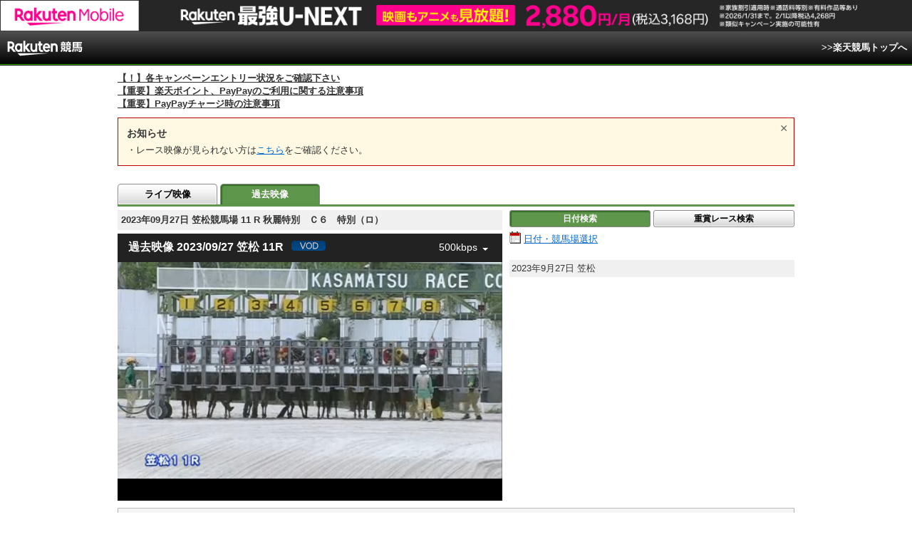

--- FILE ---
content_type: text/css
request_url: https://keiba.r10s.jp/assets/css/video.css?id=1bf7a60227c114e49c995b8560112b26
body_size: 12726
content:
@charset "UTF-8";caption,dd,dl,fieldset,form,h1,h2,h3,ol,p,ul{margin:0;padding:0}fieldset,img{border:none}ol,ul{list-style:none}legend{display:none}a{color:#06c}a:hover{color:#b76d48}body,html{height:100%}body{line-height:1.4;margin:0;font-family:"ＭＳ Ｐゴシック",sans-serif,"ヒラギノ角ゴ Pro W3"}@media not all and (min-resolution:.001dpcm){@media screen and (max-device-width:1024px){body{-webkit-text-size-adjust:none}}}#subContents .pickupArea{margin-bottom:10px}#subContents .pickupList{width:100%;background:#eeebe4;padding:10px 0 1px}#subContents .pickupList:after{clear:both;content:"";display:block}#subContents .pickupList li{float:left;width:100%;margin-bottom:10px;text-align:center}#subContents .pickupList li img{display:block;margin:0 auto}#subContents .morePickupLink{text-align:right}#subContents .morePickupLink a{display:inline-block;padding:3px 5px 2px;border:1px solid #b0b0b0;background-color:#fff;background-image:-webkit-gradient(linear,left top,left bottom,from(#fff),to(#f6f6f6));background-image:linear-gradient(to bottom,#fff 0,#f6f6f6 100%)}* html #mainContainer #memberEntryFLow .choiceBtn .accountNoBtn{margin-right:10px}#mainContainer #memberEntryFLow .choiceBtn .accountHasBtn a{background:#3a951b url(/img_common/chevron_bottom_nohave.gif) no-repeat 50% 94%}#mainContainer #memberEntryFLow .choiceBtn .accountNoBtn a{background:#ffca5e url(/img_common/chevron_bottom_have.gif) no-repeat 50% 94%}#container #memberEntryFLow{margin-bottom:30px}#container #memberEntryFLow h3{margin-bottom:20px;border:none;color:#645049;font-weight:600;font-size:140%;text-align:center}#container #memberEntryFLow p.memberEntry-ttl{color:#645049;font-size:140%;text-align:center;margin-bottom:15px}#container #memberEntryFLow .choiceBtn{width:582px;padding:20px 78px 0;margin:0 auto 5px;overflow:hidden;zoom:1}#container #memberEntryFLow .choiceBtn li{float:right;padding-bottom:30px}#container #memberEntryFLow .choiceBtn li:first-child{float:left}#container #memberEntryFLow .choiceBtn a{display:block;width:280px;padding:16px 0 40px;border-radius:5px;-webkit-border-radius:5px;font-size:140%;font-weight:600;text-decoration:none;text-align:center}#container #memberEntryFLow .choiceBtn span{font-size:72%}#container #memberEntryFLow .choiceBtn .accountHasBtn a{border:2px solid #3a951b;background:url(/img_common/chevron_bottom_nohave.gif) no-repeat 50% 94%,-webkit-gradient(linear,left top,left bottom,from(#dbefb9),color-stop(65%,#89bf6c),color-stop(65%,#7bb558),to(#98c982));background:url(/img_common/chevron_bottom_nohave.gif) no-repeat 50% 94%,linear-gradient(to bottom,#dbefb9,#89bf6c 65%,#7bb558 65%,#98c982);box-shadow:2px 2px 0 #fff inset;-webkit-box-shadow:2px 2px 0 #fff inset;color:#004206}#container #memberEntryFLow .choiceBtn .accountHasBtn.active{background:url(/img_common/chevron_bottom_nohave_light.gif) no-repeat 50% 100%}#container #memberEntryFLow .choiceBtn .accountHasBtn.active a{border:2px solid #3a951b;background:#3a951b url(/img_common/chevron_bottom_nohave.gif) no-repeat 50% 94%;color:#fff;box-shadow:none;-webkit-box-shadow:none}#container #memberEntryFLow .choiceBtn .accountNoBtn a{position:relative;color:#935000;border:2px solid #ff9600;background:url(/img_common/chevron_bottom_have.gif) no-repeat 50% 94%,-webkit-gradient(linear,left top,left bottom,from(#ffd999),color-stop(65%,#ffca5e),color-stop(65%,#ffc137),to(#ffc853));background:url(/img_common/chevron_bottom_have.gif) no-repeat 50% 94%,linear-gradient(to bottom,#ffd999,#ffca5e 65%,#ffc137 65%,#ffc853);box-shadow:2px 2px 0 #fff inset;-webkit-box-shadow:2px 2px 0 #fff inset}#container #memberEntryFLow .choiceBtn .accountNoBtn a .balloon{position:absolute;top:-20px;right:-60px;width:118px;height:44px;padding:10px 0 9px 4px;background:url(/img_common/img_balloon_red.png) no-repeat 0 0;color:#fff;font-weight:400;font-size:14px;text-align:center;line-height:1}#container #memberEntryFLow .choiceBtn .accountNoBtn a .balloon span span{font-size:18px;display:block}#container #memberEntryFLow .choiceBtn .accountNoBtn.active{background:url(/img_common/chevron_bottom_have_light.gif) no-repeat 50% 100%}#container #memberEntryFLow .choiceBtn .accountNoBtn.active a{background:#ff9600 url(/img_common/chevron_bottom_have.gif) no-repeat 50% 94%;color:#fff;box-shadow:none;-webkit-box-shadow:none}#container #memberEntryFLow .button{display:block;position:relative;margin:0;padding:15px 17px;border:1px solid #76655b;-webkit-border-radius:5px;border-radius:5px;background-color:#ac9483;background-image:-webkit-gradient(linear,left top,left bottom,from(#ac9483),to(#5b4842));background-image:linear-gradient(to bottom,#ac9483,#5b4842);color:#fff;font-size:140%;font-weight:600;text-align:center;text-decoration:none}#container #memberEntryFLow .button:hover{opacity:.8}#container #memberEntryFLow .button .step{position:absolute;top:15px;left:20px}#container #memberEntryFLow .button .small{display:inline-block;margin-left:10px;font-size:78%}#container #memberEntryFLow .button .balloon{position:absolute;top:-20px;right:-75px;width:118px;height:44px;padding:13px 0 6px 4px;background:url(/img_common/img_balloon_orange.gif) no-repeat 0 0;color:#645049;font-size:14px;text-align:center;line-height:1}#container #memberEntryFLow .button .balloon span span{font-size:18px;display:block}#container #memberEntryFLow .button.subMember{background:#c49d82;background-image:-webkit-gradient(linear,left top,left bottom,from(#c49d82),to(#8d6a57));background-image:linear-gradient(to bottom,#c49d82,#8d6a57)}#container #memberEntryFLow .button.bank{border:1px solid #ffb400;background:#ffe043;background-image:-webkit-gradient(linear,left top,left bottom,from(#fff58b),to(#ffe043));background-image:linear-gradient(to bottom,#fff58b,#ffe043);color:#6a2f11}#container #memberEntryFLow .button.bank .emphasize{color:#c3470d}#container #memberEntryFLow .attention-cneter{text-align:center}#container #memberEntryFLow .attention{padding:0;border:none;background:0 0}#container #memberEntryFLow .attention li{margin-top:20px;text-indent:-1em;padding-left:1em}#container #memberEntryFLow .attention li:first-child{margin-top:0}#container #memberEntryFLow .accountHasDetail{display:none;width:678px;margin:0 auto;padding:30px 10px 10px;border:1px solid #3a951b;background:url(/img_common/bg_strip_green.gif)}#container #memberEntryFLow .accountHasDetail .button{padding:12px;font-size:160%}#container #memberEntryFLow .accountHasDetail .button span{font-size:75%}#container #memberEntryFLow .accountHasDetail .button .balloon{height:50px;padding:13px 0 0 4px;background:url(/img_common/img_balloon_brown.gif) no-repeat 0 0;font-size:14px}#container #memberEntryFLow .accountHasDetail .button .balloon span{font-size:100%}#container #memberEntryFLow .accountHasDetail .button .balloon span span{display:block;font-size:18px}#container #memberEntryFLow .accountNoDetail{display:none;width:678px;margin:0 auto;padding:30px 10px;border:1px solid #ff9600;background:url(/img_common/bg_strip_orange.gif)}#container #memberEntryFLow .accountNoDetail ol{overflow:hidden;zoom:1}#container #memberEntryFLow .accountNoDetail ol li{float:left;width:160px;margin:10px 10px 10px 0;padding:20px 20px 20px 10px;-webkit-box-sizing:border-box;-moz-box-sizing:border-box;box-sizing:border-box;-webkit-box-shadow:1px 1px 1px 0 rgba(0,0,0,.19);box-shadow:1px 1px 1px 0 rgba(0,0,0,.19);background:#eaeaea;background:-webkit-gradient(linear,left top,left bottom,color-stop(0,#fff),color-stop(100%,#eaeaea));background:-webkit-linear-gradient(top,#fff 0,#eaeaea 100%);background:-webkit-gradient(linear,left top,left bottom,from(#fff),to(#eaeaea));background:linear-gradient(to bottom,#fff 0,#eaeaea 100%)}#container #memberEntryFLow .accountNoDetail ol li.point4{margin-right:0}#container #memberEntryFLow .accountNoDetail ol li span{position:relative;display:block}#container #memberEntryFLow .accountNoDetail ol li span span.merit-card{position:absolute;display:block;top:-20px;left:-10px;width:50px;height:50px}#container #memberEntryFLow .accountNoDetail p{margin-bottom:25px}#container #memberEntryFLow .h4Title{border-bottom:#3f2e1e solid 4px;margin-bottom:10px}#container #memberEntryFLow .h4Title h4{display:inline-block;position:absolute;height:32px;width:380px;margin:0;padding:5px 12px 0 73px;color:#fff;background:#3f2e1e url(/img_common/service_logo_bank.png?201807020900) no-repeat 5px 50%;background-size:50px;font-size:150%;font-weight:600}#container #memberEntryFLow .h4Title span.h4Border{content:"";display:block;position:relative;right:-465px;width:0;height:0;border-bottom:37px solid #3f2e1e;border-right:37px solid transparent}#container #memberEntryFLow .lead{margin-left:1em}#container #memberEntryFLow ul.buttonWrap{margin-bottom:35px}#container #memberEntryFLow .buttonWrap{margin-bottom:20px;padding:0 95px}#container #memberEntryFLow .buttonWrap li{padding-top:40px;background:url(/img_common/step_arrow_orange.gif) no-repeat 50% 15px}#container #memberEntryFLow .buttonWrap li.first{padding-top:0;background:0 0}#container #memberEntryFLow .buttonWrap li p{margin-top:5px}#mainContainer #memberEntryFLow{margin-bottom:30px;font-size:82%}#mainContainer #memberEntryFLow h3{margin-bottom:20px;border:none;color:#645049;font-weight:600;font-size:140%;text-align:center}#mainContainer #memberEntryFLow p.memberEntry-ttl{color:#645049;font-size:140%;text-align:center;margin-bottom:15px}#mainContainer #memberEntryFLow .choiceBtn{width:582px;padding:20px 78px 0;margin:0 auto 5px;overflow:hidden;zoom:1}#mainContainer #memberEntryFLow .choiceBtn li{float:right;padding-bottom:30px}#mainContainer #memberEntryFLow .choiceBtn li:first-child{float:left}#mainContainer #memberEntryFLow .choiceBtn a{display:block;width:280px;padding:16px 0 40px;border-radius:5px;-webkit-border-radius:5px;font-size:140%;font-weight:600;text-decoration:none;text-align:center}#mainContainer #memberEntryFLow .choiceBtn span{font-size:72%}#mainContainer #memberEntryFLow .choiceBtn .accountHasBtn a{border:2px solid #3a951b;background:url(/img_common/chevron_bottom_nohave.gif) no-repeat 50% 94%,-webkit-gradient(linear,left top,left bottom,from(#dbefb9),color-stop(65%,#89bf6c),color-stop(65%,#7bb558),to(#98c982));background:url(/img_common/chevron_bottom_nohave.gif) no-repeat 50% 94%,linear-gradient(to bottom,#dbefb9,#89bf6c 65%,#7bb558 65%,#98c982);box-shadow:2px 2px 0 #fff inset;-webkit-box-shadow:2px 2px 0 #fff inset;color:#004206}#mainContainer #memberEntryFLow .choiceBtn .accountHasBtn.active{background:url(/img_common/chevron_bottom_nohave_light.gif) no-repeat 50% 100%}#mainContainer #memberEntryFLow .choiceBtn .accountHasBtn.active a{border:2px solid #3a951b;background:#3a951b url(/img_common/chevron_bottom_nohave.gif) no-repeat 50% 94%;color:#fff;box-shadow:none;-webkit-box-shadow:none}#mainContainer #memberEntryFLow .choiceBtn .accountNoBtn a{position:relative;color:#935000;border:2px solid #ff9600;background:url(/img_common/chevron_bottom_have.gif) no-repeat 50% 94%,-webkit-gradient(linear,left top,left bottom,from(#ffd999),color-stop(65%,#ffca5e),color-stop(65%,#ffc137),to(#ffc853));background:url(/img_common/chevron_bottom_have.gif) no-repeat 50% 94%,linear-gradient(to bottom,#ffd999,#ffca5e 65%,#ffc137 65%,#ffc853);box-shadow:2px 2px 0 #fff inset;-webkit-box-shadow:2px 2px 0 #fff inset}#mainContainer #memberEntryFLow .choiceBtn .accountNoBtn a .balloon{position:absolute;top:-20px;right:-60px;width:118px;height:44px;padding:10px 0 9px 4px;background:url(/img_common/img_balloon_red.png) no-repeat 0 0;color:#fff;font-weight:400;font-size:14px;text-align:center;line-height:1}#mainContainer #memberEntryFLow .choiceBtn .accountNoBtn a .balloon span span{font-size:18px;display:block}#mainContainer #memberEntryFLow .choiceBtn .accountNoBtn.active{background:url(/img_common/chevron_bottom_have_light.gif) no-repeat 50% 100%}#mainContainer #memberEntryFLow .choiceBtn .accountNoBtn.active a{background:#ff9600 url(/img_common/chevron_bottom_have.gif) no-repeat 50% 94%;color:#fff;box-shadow:none;-webkit-box-shadow:none}#mainContainer #memberEntryFLow .button{display:block;position:relative;margin:0;padding:15px 17px;border:1px solid #76655b;-webkit-border-radius:5px;border-radius:5px;background-color:#ac9483;background-image:-webkit-gradient(linear,left top,left bottom,from(#ac9483),to(#5b4842));background-image:linear-gradient(to bottom,#ac9483,#5b4842);color:#fff;font-size:140%;font-weight:600;text-align:center;text-decoration:none}#mainContainer #memberEntryFLow .button:hover{opacity:.8}#mainContainer #memberEntryFLow .button .step{position:absolute;top:15px;left:20px}#mainContainer #memberEntryFLow .button .small{display:inline-block;margin-left:10px;font-size:78%}#mainContainer #memberEntryFLow .button .balloon{position:absolute;top:-20px;right:-75px;width:118px;height:44px;padding:13px 0 6px 4px;background:url(/img_common/img_balloon_orange.gif) no-repeat 0 0;color:#645049;font-size:14px;text-align:center;line-height:1}#mainContainer #memberEntryFLow .button .balloon span span{font-size:18px;display:block}#mainContainer #memberEntryFLow .button.subMember{background:#c49d82;background-image:-webkit-gradient(linear,left top,left bottom,from(#c49d82),to(#8d6a57));background-image:linear-gradient(to bottom,#c49d82,#8d6a57)}#mainContainer #memberEntryFLow .button.bank{border:1px solid #ffb400;background:#ffe043;background-image:-webkit-gradient(linear,left top,left bottom,from(#fff58b),to(#ffe043));background-image:linear-gradient(to bottom,#fff58b,#ffe043);color:#6a2f11}#mainContainer #memberEntryFLow .button.bank .emphasize{color:#c3470d}#mainContainer #memberEntryFLow .attention-cneter{text-align:center}#mainContainer #memberEntryFLow .attention{padding:0;border:none;background:0 0}#mainContainer #memberEntryFLow .attention li{margin-top:20px;text-indent:-1em;padding-left:1em}#mainContainer #memberEntryFLow .attention li:first-child{margin-top:0}#mainContainer #memberEntryFLow .accountHasDetail{display:none;width:678px;margin:0 auto;padding:30px 10px 10px;border:1px solid #3a951b;background:url(/img_common/bg_strip_green.gif)}#mainContainer #memberEntryFLow .accountHasDetail .button{padding:12px;font-size:160%}#mainContainer #memberEntryFLow .accountHasDetail .button span{font-size:75%}#mainContainer #memberEntryFLow .accountHasDetail .button .balloon{height:50px;padding:13px 0 0 4px;background:url(/img_common/img_balloon_brown.gif) no-repeat 0 0;font-size:14px}#mainContainer #memberEntryFLow .accountHasDetail .button .balloon span{font-size:100%}#mainContainer #memberEntryFLow .accountHasDetail .button .balloon span span{display:block;font-size:18px}#mainContainer #memberEntryFLow .accountNoDetail{display:none;width:678px;margin:0 auto;padding:30px 10px;border:1px solid #ff9600;background:url(/img_common/bg_strip_orange.gif)}#mainContainer #memberEntryFLow .accountNoDetail ol{overflow:hidden;zoom:1}#mainContainer #memberEntryFLow .accountNoDetail ol li{float:left;width:160px;margin:10px 10px 10px 0;padding:20px 20px 20px 10px;-webkit-box-sizing:border-box;-moz-box-sizing:border-box;box-sizing:border-box;-webkit-box-shadow:1px 1px 1px 0 rgba(0,0,0,.19);box-shadow:1px 1px 1px 0 rgba(0,0,0,.19);background:#eaeaea;background:-webkit-gradient(linear,left top,left bottom,color-stop(0,#fff),color-stop(100%,#eaeaea));background:-webkit-linear-gradient(top,#fff 0,#eaeaea 100%);background:-webkit-gradient(linear,left top,left bottom,from(#fff),to(#eaeaea));background:linear-gradient(to bottom,#fff 0,#eaeaea 100%)}#mainContainer #memberEntryFLow .accountNoDetail ol li.point4{margin-right:0}#mainContainer #memberEntryFLow .accountNoDetail ol li span{position:relative;display:block}#mainContainer #memberEntryFLow .accountNoDetail ol li span span.merit-card{position:absolute;display:block;top:-20px;left:-10px;width:50px;height:50px}#mainContainer #memberEntryFLow .accountNoDetail p{margin-bottom:25px}#mainContainer #memberEntryFLow .h4Title{border-bottom:#3f2e1e solid 4px;margin-bottom:10px}#mainContainer #memberEntryFLow .h4Title h4{display:inline-block;position:absolute;height:32px;width:380px;margin:0;padding:5px 12px 0 73px;color:#fff;background:#3f2e1e url(/img_common/service_logo_bank.png?201807020900) no-repeat 5px 50%;background-size:50px;font-size:150%;font-weight:600}#mainContainer #memberEntryFLow .h4Title span.h4Border{content:"";display:block;position:relative;right:-465px;width:0;height:0;border-bottom:37px solid #3f2e1e;border-right:37px solid transparent}#mainContainer #memberEntryFLow .lead{margin-left:1em}#mainContainer #memberEntryFLow ul.buttonWrap{margin-bottom:35px}#mainContainer #memberEntryFLow .buttonWrap{margin-bottom:20px;padding:0 95px}#mainContainer #memberEntryFLow .buttonWrap li{padding-top:40px;background:url(/img_common/step_arrow_orange.gif) no-repeat 50% 15px}#mainContainer #memberEntryFLow .buttonWrap li.first{padding-top:0;background:0 0}#mainContainer #memberEntryFLow .buttonWrap li p{margin-top:5px}#mainContainer #teamsite .message{margin-bottom:2px;color:#bf0000;text-align:center;border:none;font-weight:600}.cellspacing0{border-spacing:0;border-collapse:collapse}.cellpadding0{padding:0}.width100{width:100%}.border0{border:0}.border1{border:1px solid}.nowrap{white-space:nowrap}#announceBox{width:950px;margin:auto;font-size:82%}#announceBox.betStyle,#announceBox.entryStyle{font-size:100%}#announceBox.betSystem{width:1010px}#newsTopic{width:100%;font-weight:600;margin-top:10px}#newsTopic span.stress{color:#bf0000}#newsTopic span.title{margin-right:10px}#newsTopic a{color:#333}#headerMsgBox{margin-top:10px;padding:5px 10px;background:#fe8}#headerMsgBox .title{font-size:110%}.scriptInformation{margin:20px 0;color:red;font-size:12px;font-weight:600;text-align:center}#header{width:100%;min-width:1010px}#header #menuBar{margin-bottom:10px;background:#4f4f4f;background:-webkit-gradient(linear,left top,left bottom,from(#4f4f4f),to(#020202));background:linear-gradient(to bottom,#4f4f4f 0,#020202 100%);border-bottom:1px solid #2fbb00;-webkit-box-shadow:0 1px 0 0 #020202;box-shadow:0 1px 0 0 #020202;zoom:1}#header .movie_subMenu{font-size:82%}#header #menuBar .inner{overflow:hidden;zoom:1}#header p#siteID{float:left;margin:0;padding:8px 7px}#header .subMenu{float:right;margin:0;padding:0 7px 0 0;overflow:hidden;font-size:82%;zoom:1}#header .subMenu a{color:#fff;font-weight:600;line-height:46px;text-decoration:none}#header .subMenu a:hover{color:#b76d48}#header .voteWay .voteList{display:flex;display:-webkit-flex;display:-ms-flex;float:left;width:300px}#header .voteWay .voteList li{display:inline-block;vertical-align:top;zoom:1}* html #header .voteWay .voteList li{display:inline}#header .voteWay .voteList li.first{border-left:1px solid #727272}#header .voteWay .voteList li a,#header .voteWay .voteList li span.active{display:inline-block;width:65px;height:3em;padding:5px 3px;color:#cfcfcf;text-align:center;text-decoration:none;vertical-align:middle;border-right:1px solid #727272;-webkit-box-shadow:1px 0 0 1px #222;box-shadow:1px 0 0 1px #222}.pcView #header .voteWay .voteList li a:hover{color:#134b00;background:#e3ffe4;background:-webkit-gradient(linear,left top,left bottom,from(#e3ffe4),to(#b4f69f));background:linear-gradient(to bottom,#e3ffe4 0,#b4f69f 100%)}#header .voteWay .voteList li span.active{display:inline-block;color:#fff;background:#55c82e;background:-webkit-gradient(linear,left top,left bottom,from(#55c82e),color-stop(50%,#29a300),to(#29a300));background:linear-gradient(to bottom,#55c82e 0,#29a300 50%,#29a300 100%);border:1px solid #bbf2a9;border-top:none;border-bottom:none;-webkit-box-shadow:1px 0 0 1px #222;box-shadow:1px 0 0 1px #222}#header .voteWay .voteList li span.wrap{display:inline-block;vertical-align:middle}#header .voteWay .voteList li span.stress{font-weight:600;font-size:116%}#header .voteWay .voteList li span.noStress{font-size:91%}#header .voteWay .voteList li .height{display:inline-block;width:1px;height:3em;margin-right:-1px;vertical-align:middle}#header .action{float:left}#header .action li{display:inline-block;vertical-align:top}* html #header .action li{display:inline}#header .action li a{display:inline-block;padding:7px 7px 6px;color:#000;text-decoration:none;background:#fff;background:-webkit-gradient(linear,left top,left bottom,from(#fff),to(#d5d5d5));background:linear-gradient(to bottom,#fff 0,#d5d5d5 100%);border:1px solid #000;-webkit-border-radius:3px;-moz-border-radius:3px;border-radius:3px;-webkit-box-shadow:0 0 1px 0 #fff inset;box-shadow:0 0 1px 0 #fff inset;webkit-border-radius:3px}.pcView #header .action li a:hover{color:#134b00;background:#e3ffe4;background:-webkit-gradient(linear,left top,left bottom,from(#e3ffe4),to(#b4f69f));background:linear-gradient(to bottom,#e3ffe4 0,#b4f69f 100%)}#header .status{float:left;padding-left:10px;overflow:hidden;color:#cfcfcf;font-size:91%;zoom:1}#header .status ul{float:left;padding:5px 0;border:1px solid #4b4b4b}#header .status li{display:inline-block;padding:0 5px;vertical-align:top;border-left:1px solid #575757;zoom:1}* html #header .status li{display:inline}#header .status li span{vertical-align:bottom}#header .status li.first{border-left:none}#header .status li .number{display:inline-block;padding:0 2px 0 5px;color:#f90;font-weight:600;font-size:109%;text-align:right}#header .status li .num9{width:7.2em}#header .status li .num5{width:4em}#header .status li .date{padding-right:5px;color:#4da131}#header .status span.reload{float:left}#frontHeader{min-width:950px;margin-bottom:15px;font-size:82%}#frontHeader #navTop{padding-bottom:10px;border-bottom:2px solid #bf0000}#frontHeader #navTop .logo{float:left;width:235px;padding-top:21px}#frontHeader #navTop:after{display:block;clear:both;content:''}#frontHeader .wrap{width:950px;margin:0 auto}#frontHeader .wrap:after .frontHeader_inner:after,.frontHeader_inner_left:after,.frontHeader_inner_right:after{display:block;clear:both;content:''}#frontHeader .frontHeader_inner_left{float:left;margin-top:20px}#frontHeader .frontHeader_inner_right{float:right;margin-top:20px}#frontHeader .frontHeader_inner_right_link{text-align:right}#frontHeader .frontHeader_inner_right_link li{margin-bottom:3px}#frontHeader .frontHeader_inner{display:block;width:950px;margin:0 auto}div#footer{width:100%;min-width:1010px;margin-top:30px;padding:10px 0;border-top:1px solid #ccc;font-size:13px}div#footer .footerLink{margin-bottom:10px;text-align:center}div#footer .footerLink li{display:inline-block;margin-right:8px;padding-right:8px;border-right:1px solid #ccc}div#footer .footerLink li.security{margin:0;padding:0;border:none}* html div#footer .footerLink li{display:inline}div#footer div.copyright{font-size:91%;color:#666;text-align:center}#cboxOverlay,#cboxWrapper,#colorbox{position:absolute;top:0;left:0;z-index:9999;overflow:hidden}#cboxWrapper{max-width:none}#cboxOverlay{position:fixed;width:100%;height:100%;background:#fff}#cboxBottomLeft,#cboxMiddleLeft{clear:left}#cboxContent{position:relative;border:1px solid #ccc}#cboxLoadedContent{overflow:auto;-webkit-overflow-scrolling:touch}#cboxTitle{margin:0}#cboxLoadingGraphic,#cboxLoadingOverlay{position:absolute;top:0;left:0;width:100%;height:100%}#cboxClose,#cboxNext,#cboxPrevious,#cboxSlideshow{cursor:pointer}.cboxPhoto{float:left;margin:auto;border:0;display:block;max-width:none;-ms-interpolation-mode:bicubic}.cboxIframe{width:100%;height:100%;display:block;border:0;padding:0;margin:0}#cboxContent,#cboxLoadedContent,#colorbox{box-sizing:content-box;-moz-box-sizing:content-box;-webkit-box-sizing:content-box}#cboxOverlay{background:#fff}#colorbox{outline:0}#cboxContent{margin-top:32px;overflow:visible}.cboxIframe{background:#fff}#cboxError{padding:50px;border:1px solid #ccc}#cboxLoadingOverlay{background:#fff}#cboxTitle{position:absolute;top:-22px;left:0;color:#000}#cboxCurrent{position:absolute;top:-22px;right:205px;text-indent:-9999px}#cboxClose,#cboxNext,#cboxPrevious,#cboxSlideshow{border:0;padding:0;margin:0;overflow:visible;text-indent:-9999px;width:20px;height:20px;position:absolute;top:-20px}#cboxClose:active,#cboxNext:active,#cboxPrevious:active,#cboxSlideshow:active{outline:0}#cboxPrevious{background-position:0 0;right:44px}#cboxPrevious:hover{background-position:0 -25px}#cboxNext{background-position:-25px 0;right:22px}#cboxNext:hover{background-position:-25px -25px}#cboxClose{display:none;background-position:-50px 0;right:0}#cboxClose:hover{background-position:-50px -25px}.cboxSlideshow_off #cboxPrevious,.cboxSlideshow_on #cboxPrevious{right:66px}.cboxSlideshow_on #cboxSlideshow{background-position:-75px -25px;right:44px}.cboxSlideshow_on #cboxSlideshow:hover{background-position:-100px -25px}.cboxSlideshow_off #cboxSlideshow{background-position:-100px 0;right:44px}.cboxSlideshow_off #cboxSlideshow:hover{background-position:-75px -25px}table,td,th{margin:0;padding:0}table{border-collapse:collapse;border-spacing:0}body{line-height:1.4;margin:0}@media not all and (min-resolution:.001dpcm){@media screen and (max-device-width:1024px){body{-webkit-text-size-adjust:none}}}body,html{height:100%}textarea{font-family:"ＭＳ Ｐゴシック",sans-serif,"ヒラギノ角ゴ Pro W3"}#mainContainer{width:950px;margin:11px auto 0;font-size:82%}.movie-announce{position:relative}.movie-announce_list{margin-bottom:20px;padding:12px 12px 7px;border:1px solid #bf0000;background:#fff9e3}.movie-announce_title{font-size:14px;font-weight:600;margin-bottom:5px}.movie-announce_listItem{margin-bottom:5px;padding-left:1em;text-indent:-1em}.movie-announce_close{display:none}.movie-announce_close+.movie-announce_closeLabel::before{font-size:20px;position:absolute;top:0;right:4px;display:block;content:'＋';transform:rotate(45deg);color:#666}.movie-announce_close:checked+.movie-announce_closeLabel::before,.movie-announce_close:checked~.movie-announce_list{display:none}.raceState .raceName,.raceState td{font-size:100%}.raceState .limited{color:#bf0000;font-weight:600}.dataTable tbody.raceState th{width:3.5em;border-left:none}.dataTable tbody.raceState .icon{width:40px}.movieButton a{display:block;padding:5px 0;border:1px solid #b3b3b3;-webkit-border-radius:3px;border-radius:3px;color:#000;background:-webkit-gradient(linear,left top,left bottom,from(#fefefe),to(#e3e3e3));background:linear-gradient(to bottom,#fefefe 0,#e3e3e3 100%);background:linear-gradient(to bottom,#fefefe,#e3e3e3);text-decoration:none;text-align:center;zoom:1;white-space:nowrap}.movieButton a:hover{color:#0a2800;border-color:#5e964b;background:-webkit-gradient(linear,left top,left bottom,from(#e8fdec),to(#b8e8a9));background:linear-gradient(to bottom,#e8fdec 0,#b8e8a9 100%);background:linear-gradient(to bottom,#e8fdec,#b8e8a9)}.movieButton a.active{border:1px solid #8a8a8a;color:#fff;background:#5e964b;text-align:center;-webkit-box-shadow:1px 1px 1px 1px #376d28 inset;box-shadow:1px 1px 1px 1px #376d28 inset}.oddsButton a{display:block;padding:5px 0;border:1px solid #b3b3b3;-webkit-border-radius:3px;border-radius:3px;color:#000;background:-webkit-gradient(linear,left top,left bottom,from(#fefefe),to(#e3e3e3));background:linear-gradient(to bottom,#fefefe 0,#e3e3e3 100%);background:linear-gradient(to bottom,#fefefe,#e3e3e3);text-decoration:none;text-align:center;zoom:1;white-space:nowrap}.oddsButton a:hover{color:#0a2800;border-color:#5e964b;background:-webkit-gradient(linear,left top,left bottom,from(#e8fdec),to(#b8e8a9));background:linear-gradient(to bottom,#e8fdec 0,#b8e8a9 100%);background:linear-gradient(to bottom,#e8fdec,#b8e8a9)}.oddsButton a.active{border:1px solid #8a8a8a;color:#fff;background:#5e964b;text-align:center;-webkit-box-shadow:1px 1px 1px 1px #376d28 inset;box-shadow:1px 1px 1px 1px #376d28 inset}.dataTable{width:100%;border-right:1px solid #ccc;border-bottom:1px solid #ccc}.dataTable td,.dataTable th{border-top:1px solid #ccc;border-left:1px solid #ccc;padding:4px 9px;word-break:break-all}.dataTable th{text-align:left;font-weight:400}.dataTable thead th{color:#fff;background:#333;text-align:center}.dataTable tbody .link{text-align:center}.dataTable tbody .none{text-align:center}a.bettingLink{position:relative;display:inline-block;border:1px solid #ca5656;-webkit-border-radius:3px;border-radius:3px;webkit-border-radius:3px;-moz-border-radius:3px;color:#fff;-webkit-box-shadow:0 0 0 1px #ff8686 inset;box-shadow:0 0 0 1px #ff8686 inset;background:red;background:-webkit-gradient(linear,left top,left bottom,from(red),to(#bf0000));background:linear-gradient(to bottom,red 0,#bf0000 100%);font-weight:600;text-decoration:none;display:block;margin:0 5px;padding:5px 0;text-align:center}a.bettingLink:after{content:'';position:absolute;top:50%;right:5px;display:block;width:11px;height:11px;margin-top:-6px;background:url(/img/com/sprite_icon.gif) 0 -15px}a.bettingLink:hover{border-color:#134b00;color:#134b00;-webkit-box-shadow:0 0 0 1px #fff inset;box-shadow:0 0 0 1px #fff inset;background:#e3ffe4;background:-webkit-gradient(linear,left top,left bottom,from(#e3ffe4),to(#b4f69f));background:linear-gradient(to bottom,#e3ffe4 0,#b4f69f 100%)}a.bettingLink:hover:after{background-position:0 -30px}.helpPop{display:none;position:absolute;width:120px;padding-bottom:8px;background:url(/img/com/image_balloon_bottom.gif) 0 100%;z-index:9999}.helpPop p{padding:5px;border:2px solid #fff;border-bottom:none;color:#fff;background:#5e964b;font-size:82%;text-align:left}#localTab{position:relative;z-index:1;margin-bottom:5px;overflow:hidden;zoom:1}#localTab .tabWrap{width:100%;border-bottom:3px solid #5e964b;overflow:hidden;zoom:1}#localTab .localTab{float:left;padding-top:5px;overflow:hidden;zoom:1}#localTab .localTab li{float:left;width:140px;margin-right:4px;font-weight:600}#localTab .localTab li a{display:block;padding:5px 4px;text-decoration:none;border:1px solid #8a8a8a;border-bottom:none;-webkit-border-top-left-radius:5px;border-top-left-radius:5px;-webkit-border-top-right-radius:5px;border-top-right-radius:5px;-webkit-border-top-left-radius:5px;-webkit-border-top-right-radius:5px;-moz-border-radius-topleft:5px;-moz-border-radius-topright:5px;color:#000;box-shadow:0 0 0 1px #fff inset;-webkit-box-shadow:0 0 0 1px #fff inset;-moz-box-shadow:0 0 0 1px #fff inset;background:#fff;background:-webkit-gradient(linear,left top,left bottom,from(#fff),color-stop(40%,#f3f3f3),to(#d5d5d5));background:linear-gradient(to bottom,#fff 0,#f3f3f3 40%,#d5d5d5 100%);text-align:center;text-decoration:none;zoom:1}#localTab .localTab li span{display:block;padding:5px 4px;border:1px solid #8a8a8a;border-bottom:none;-webkit-border-top-left-radius:5px;border-top-left-radius:5px;-webkit-border-top-right-radius:5px;border-top-right-radius:5px;-webkit-border-top-left-radius:5px;-webkit-border-top-right-radius:5px;-moz-border-radius-topleft:5px;-moz-border-radius-topright:5px;color:#fff;background:#5e964b;text-align:center;-webkit-box-shadow:1px 1px 1px 1px #376d28 inset;box-shadow:1px 1px 1px 1px #376d28 inset;font-size:100%}h2{min-height:19px;overflow:hidden;margin-bottom:10px;padding:8px 9px 8px 30px;border:1px solid #bababa;background:#f5f5f5 url(/img/com/icon_h3.gif) no-repeat 9px 50%;font-size:110%}h3{margin-bottom:10px;font-weight:600}h3.toggle{padding:7px 9px 7px 30px;display:block;border:1px solid #bababa;padding-right:35px;background:url(/img/com/chevron_bottom_green.png) no-repeat 8px 50%}h3.toggle.active{background-image:url(/img/com/chevron_top_green.png)}.section{margin-bottom:10px}.section .attention{margin:10px 0 30px;color:#bf0000;font-weight:600}.dataTable tr.active td,.hover{background-color:#d5ffd5}.movie{background:#000}.movie .movie-player-container{position:relative}.movie .controller-box{padding:8px 5px 5px 15px;background:#222;height:27px}.movie .movie-title{font-weight:600;font-size:16px;margin:0;color:#fff;float:left}.movie .movie-title .statusicon{margin:0 0 0 10px}.movie .movie-player-box .btn-group{position:relative;display:inline-block;font-size:0;white-space:nowrap;vertical-align:middle;float:right;width:100px}.movie .movie-player-box .btn{width:100px;display:inline-block;padding:4px 12px;margin:0;font-size:14px;line-height:14px;padding:4px 12px;color:#fff;text-align:center;background:0 0;border:none}.movie .movie-player-box .btn .caret{margin-top:8px;margin-left:3px;display:inline-block;width:0;height:0;vertical-align:top;border-top:4px solid #fff;border-right:4px solid transparent;border-left:4px solid transparent;content:""}.movie .movie-player-box .dropdown-menu{position:absolute;top:100%;left:0;z-index:1000;display:none;float:left;min-width:100px;padding:5px 0;margin:2px 0 0;list-style:none;background:#9d9280;border:1px solid #b2afac;-webkit-background-clip:padding-box;background-clip:padding-box;font-size:14px}.movie .movie-player-box .open .dropdown-menu{display:block}.movie .movie-player-box .dropdown-menu li{margin-bottom:0}.movie .movie-player-box .dropdown-menu li a{display:block;padding:10px 20px;clear:both;font-weight:400;line-height:20px;color:#fff;white-space:nowrap;text-decoration:none}.movie .movie-player-box .dropdown-menu li a:focus,.movie .movie-player-box .dropdown-menu li a:hover{color:#f5bc54;text-decoration:none}#mainContainer .movie-player-box h3.message{padding:10px;color:#fff;background:0 0;text-align:center}.movie-box{position:relative;padding-top:56.25%}.movie-media{position:absolute;top:0;left:0;width:100%}.liveMovie{margin-bottom:10px;display:inline-block;display:block}.liveMovie:after{content:".";display:block;height:0;font-size:0;clear:both;visibility:hidden}.liveMovie .selectBox{margin-bottom:5px;padding:5px;background:#f0f0f0;overflow:hidden;zoom:1}.liveMovie .selectBox h1{float:left;font-size:100%}.liveMovie .selectBox select{float:right;margin:0}.liveMovie .mainMovie{float:left;width:740px;padding-bottom:40px}.liveMovie .mainMovie .movie .movie-player-container{height:512px}.liveMovie .mainMovie .movie-box{padding-top:25px}.liveMovie .subMovie{float:right;width:200px}.liveMovie .subMovie li{margin-bottom:5px}.liveMovie .subMovie li.last{margin-bottom:0}.liveMovie .subMovie .movie{list-style:none}.liveMovie .subMovie .movie .movie-player-container{height:144px}.liveMovie .subMovie .movie .controller-box{height:24px;padding:5px}.liveMovie .subMovie .movie .movie-title{font-size:12px}.liveMovie .subMovie .movie .movie-player-box .btn,.liveMovie .subMovie .movie .movie-player-box .btn-group,.liveMovie .subMovie .movie .movie-player-box .dropdown-menu{width:60px;min-width:60px}.liveMovie .subMovie .movie .movie-player-box .btn,.liveMovie .subMovie .movie .movie-player-box .dropdown-menu{font-size:11px}.liveMovie .subMovie .movie .movie-player-box .dropdown-menu li a{padding:5px}.archiveMovie{margin-bottom:10px;overflow:hidden;zoom:1}.archiveMovie .mainMovie{float:left;width:540px}.archiveMovie .mainMovie .selectBox{margin-bottom:5px;padding:5px;background:#f0f0f0}.archiveMovie .mainMovie .selectBox h1{font-size:100%}.archiveMovie .mainMovie .movie{height:375px}.archiveMovie .mainMovie .movie .movie-box{padding-top:15px}.archiveMovie .searchAreaWrap{float:right;width:400px}.archiveMovie .searchAreaWrap ul.button{margin-bottom:5px;overflow:hidden;zoom:1}.archiveMovie .searchAreaWrap ul.button li{float:left;margin-right:4px}.archiveMovie .searchAreaWrap ul.button li a,.archiveMovie .searchAreaWrap ul.button li span{display:block;width:196px;padding:3px 0;overflow:hidden;color:#000;border:1px solid #8a8a8a;-webkit-border-radius:3px;border-radius:3px;-webkit-box-shadow:0 0 0 1px #fff inset;box-shadow:0 0 0 1px #fff inset;background:#fff;background:-webkit-gradient(linear,left top,left bottom,from(#fff),color-stop(40%,#f3f3f3),to(#d5d5d5));background:linear-gradient(to bottom,#fff 0,#f3f3f3 40%,#d5d5d5 100%);font-size:90%;text-align:center;font-weight:600;text-decoration:none}.archiveMovie .searchAreaWrap ul.button li a:hover,.archiveMovie .searchAreaWrap ul.button li span:hover{color:#134b00;border:1px solid #5e964b;background:#e3ffe4;background:-webkit-gradient(linear,left top,left bottom,from(#e3ffe4),to(#b4f69f));background:linear-gradient(to bottom,#e3ffe4 0,#b4f69f 100%)}.archiveMovie .searchAreaWrap ul.button li a.active,.archiveMovie .searchAreaWrap ul.button li span.active{color:#fff;background:#5e964b;-webkit-filter:none;filter:none;-webkit-box-shadow:1px 1px 1px 1px #376d28 inset;box-shadow:1px 1px 1px 1px #376d28 inset}.archiveMovie .searchAreaWrap ul.button li.last{margin-right:0}.archiveMovie .searchAreaWrap .searchArea{overflow:hidden;zoom:1}.archiveMovie .searchAreaWrap .searchArea dt{margin-bottom:5px;padding:3px;color:#fff;background:#333;text-align:center}.archiveMovie .searchAreaWrap .searchArea .attention{margin:20px 0;color:#bf0000;text-align:center;font-weight:600}.archiveMovie .searchAreaWrap .searchArea div.place{padding:3px;margin:10px 0 5px;background:#f0f0f0}.archiveMovie .searchAreaWrap .searchArea .selectBox{margin-bottom:10px}.archiveMovie .searchAreaWrap .searchArea .selectBox .inner{overflow:hidden;zoom:1}.archiveMovie .searchAreaWrap .searchArea .selectBox .inner select{width:170px}.archiveMovie .searchAreaWrap .searchArea .selectBox .button{float:right;display:block;padding:5px 0;border:1px solid #b3b3b3;-webkit-border-radius:3px;border-radius:3px;color:#000;background:-webkit-gradient(linear,left top,left bottom,from(#fefefe),to(#e3e3e3));background:linear-gradient(to bottom,#fefefe 0,#e3e3e3 100%);background:linear-gradient(to bottom,#fefefe,#e3e3e3);text-decoration:none;text-align:center;zoom:1;white-space:nowrap;display:inline-block;padding:2px 10px}.archiveMovie .searchAreaWrap .searchArea .selectBox .button:hover{color:#0a2800;border-color:#5e964b;background:-webkit-gradient(linear,left top,left bottom,from(#e8fdec),to(#b8e8a9));background:linear-gradient(to bottom,#e8fdec 0,#b8e8a9 100%);background:linear-gradient(to bottom,#e8fdec,#b8e8a9)}.archiveMovie .searchAreaWrap .searchArea .selectBox .button.active{border:1px solid #8a8a8a;color:#fff;background:#5e964b;text-align:center;-webkit-box-shadow:1px 1px 1px 1px #376d28 inset;box-shadow:1px 1px 1px 1px #376d28 inset}.archiveMovie .calendar{display:inline-block;min-height:17px;padding:3px 0 0 20px;background:url(/img/com/icon_calendar.gif) no-repeat 0 1px;color:#06c;text-decoration:underline;cursor:pointer}.archiveMovie .iconList{margin:0 auto}.archiveMovie .iconList li{display:inline-block;vertical-align:middle;margin-top:5px;zoom:1}.archiveMovie .iconList li span.label{display:inline-block;margin-right:7px;padding:0 0 0 5px;font-size:79%;vertical-align:middle}.archiveMovie .iconList li:last-child span.label{margin-right:0}.archiveMovie .dataTable td,.archiveMovie .dataTable th{padding:4px}.archiveMovie .dataTable .number{width:2.5em}.archiveMovie .dataTable td.number{text-align:center}.archiveMovie .dataTable .name{width:auto}.archiveMovie .dataTable .name a,.archiveMovie .dataTable .name span{display:inline-block;width:190px;white-space:nowrap;overflow:hidden;text-overflow:ellipsis;-webkit-text-overflow:ellipsis;-o-text-overflow:ellipsis}.archiveMovie .dataTable .name span.gIcn{width:30px}.archiveMovie .dataTable .name span.gIcn.icnG1,.archiveMovie .dataTable .name span.gIcn.icnG2,.archiveMovie .dataTable .name span.gIcn.icnG3,.archiveMovie .dataTable .name span.gIcn.icnGraded{margin:0}.archiveMovie .tableWrap{border-bottom:1px solid #ccc}.archiveMovie .tableWrap .dataTable{border-bottom:none}.archiveMovie #searchDate .name a,.archiveMovie #searchDate .name span{display:inline-block;width:310px}.archiveMovie #searchDate .name span.gIcn{width:30px}.withUpdate{margin-top:8px;color:#333;text-align:right;z-index:1}.withUpdate ul{display:inline;margin-left:4px}.withUpdate li{display:inline-block;margin-left:6px}.withUpdate li a.active{color:inherit;text-decoration:none;cursor:default}.withUpdate .manualUpdate{padding-left:7px;border-left:1px solid #666}.withUpdate li span{font-weight:600}#searchGraded .tableWrap div{max-height:275px;overflow-y:auto;overflow-x:hidden}#searchGraded .dataTable .date,#searchGraded .dataTable .place{width:43px}#searchGraded .dataTable td.date,#searchGraded .dataTable td.place{text-align:center}span.gIcn.icnG1{background:#0065fd}span.gIcn.icnG2{background:red}span.gIcn.icnG3{background:green}span.gIcn.icnGraded{background:#ff7800}.dataTable span.gIcn.icnG1,.dataTable span.gIcn.icnG2,.dataTable span.gIcn.icnG3,.dataTable span.gIcn.icnGraded{margin-left:10px}span.sortIcn.icnArchive{width:16px;padding-top:16px;background-position:-173px -11px}.modalWrap{display:none}#calendarModal{width:950px;padding:15px;background:#fff}#calendarModal .header{margin-bottom:10px;overflow:hidden;zoom:1}#calendarModal .header p{float:left;color:#bf0000;font-weight:600;font-size:82%}#calendarModal .header .closeIcon{float:right;padding:5px 0 5px 10px;cursor:pointer}#calendarModal .header a.infogetAction{display:inline-block;width:auto;height:auto;padding:2px 5px;color:#000;border:1px solid #b1b1b1;background:#fff;background:-webkit-gradient(linear,left top,left bottom,from(#fff),to(#eee));background:linear-gradient(to bottom,#fff 0,#eee 100%);font-weight:400;text-decoration:none}#calendarModal .header .monthSelect{float:right;padding:1px 0;background:url(/img/com/bg_dateselect_line.gif) repeat-x 0 0;font-size:82%}#calendarModal .header .monthSelect .inner{padding:5px 10px;background:#efefef url(/img/com/bg_dateselect_line.gif) repeat-x 0 100%}#calendarModal .header .monthSelect div{float:left}#calendarModal .header .monthSelect div.control{margin-right:5px}#calendarModal .header .monthSelect a.pager{position:relative;display:inline-block;width:auto;height:auto;padding:1px 10px;color:#000;border:1px solid #b1b1b1;background:#fff;background:-webkit-gradient(linear,left top,left bottom,from(#fff),to(#eee));background:linear-gradient(to bottom,#fff 0,#eee 100%);text-decoration:none}#calendarModal .header .noneSmartphoneUserAgent .monthSelect a.pager:active{-webkit-box-shadow:1px 1px 0 0 #aaa inset;box-shadow:1px 1px 0 0 #aaa inset;background:#f0f0f0;-webkit-filter:none;filter:none}#calendarModal .header .monthSelect .infogetAction{padding:1px 5px}#calendarModal .header .monthSelect span{display:block}#calendarModal .header .monthSelect a.prev:before{position:absolute;display:inline-block;top:5px;left:3px;content:"";width:0;height:0;border-style:solid;border-width:4px 3px 4px 0;border-color:transparent #666 transparent transparent}#calendarModal .header .monthSelect a.next:before{position:absolute;display:inline-block;top:5px;right:3px;content:"";width:0;height:0;border-style:solid;border-width:4px 0 4px 3px;border-color:transparent transparent transparent #666}#calendarModal .header .monthSelect span.button{overflow:visible;width:auto;height:auto;cursor:pointer}#calendarModal .button{width:200px;margin:0 auto}#calendarModal .button a{display:block;padding:5px 0;border:1px solid #b3b3b3;-webkit-border-radius:3px;border-radius:3px;color:#000;background:-webkit-gradient(linear,left top,left bottom,from(#fefefe),to(#e3e3e3));background:linear-gradient(to bottom,#fefefe 0,#e3e3e3 100%);background:linear-gradient(to bottom,#fefefe,#e3e3e3);text-decoration:none;text-align:center;zoom:1;white-space:nowrap}#calendarModal .button a:hover{color:#0a2800;border-color:#5e964b;background:-webkit-gradient(linear,left top,left bottom,from(#e8fdec),to(#b8e8a9));background:linear-gradient(to bottom,#e8fdec 0,#b8e8a9 100%);background:linear-gradient(to bottom,#e8fdec,#b8e8a9)}#calendarModal .button a.active{border:1px solid #8a8a8a;color:#fff;background:#5e964b;text-align:center;-webkit-box-shadow:1px 1px 1px 1px #376d28 inset;box-shadow:1px 1px 1px 1px #376d28 inset}#calenderField{overflow:hidden;zoom:1;zoom:1}#calenderField table{width:100%;border-right:1px solid #999;border-bottom:1px solid #999;margin-bottom:10px;border-collapse:collapse}#calenderField table.last{border-right:1px solid #bf0000}#calenderField th{border-top:1px solid #999;border-left:1px solid #999;font-weight:400}#calenderField td{border-top:1px solid #999;border-left:1px solid #999}#calenderField .calender th{width:15px;padding:4px 6px;text-align:center}#calenderField .calender tfoot th,#calenderField .calender thead th{background:#444;font-size:72%;color:#fff}#calenderField .calender tfoot tr th.monthNum,#calenderField .calender thead tr th.monthNum{width:44px;padding:2px 1px;background:#444}#calenderField .calender tfoot th.monthNum span,#calenderField .calender thead th.monthNum span{font-size:160%;font-weight:600}#calenderField .calender tfoot tr.date th,#calenderField .calender thead tr.date th{background:#666}#calenderField .calender tfoot tr.date th,#calenderField .calender thead tr.date th{background:#666}#calenderField .calender tfoot tr.date th.sut,#calenderField .calender thead tr.date th.sut{background:#347}#calenderField .calender tfoot tr.date th.sun,#calenderField .calender thead tr.date th.sun{background:#633}#calenderField .calender tfoot tr.date th.holiday,#calenderField .calender thead tr.date th.holiday{background:#633}#calenderField .calender tbody tr th{padding:2px 1px;background:url(/img/calender/calender_bg_place.gif) repeat 0 0;color:#fff;font-size:82%}#calenderField .calender tbody tr td{height:29px;padding:0}#calenderField .calender tbody tr.midCal td{height:20px;background:#444;font-size:72%;color:#fff}#calenderField .calender tbody tr td.sut{background:#def}#calenderField .calender tbody tr td.sun{background:#fee}#calenderField .calender tbody tr td.holiday{background:#fee}#calenderField .calender tbody tr td.held{background-color:#c8f48b;overflow:hidden;height:0;background-image:url(/img_common/sprite_sorticn.gif);background-repeat:no-repeat;background-position:-168px -9px;vertical-align:middle;line-height:5;width:16px;padding-top:4px}#calenderField .calender tbody tr td.canceled{background:#ccc;color:red;text-indent:0;font-size:69%}#calenderField .calender tbody tr td.canceled a{color:red;text-decoration:none}#calenderField .calender tbody tr td.blank{width:24px;background:#ccc}#calenderField .calender tbody tr td{text-align:center}#calenderField .calender tbody tr td a{display:block;cursor:pointer}#calenderField .calender tbody tr td span{overflow:hidden;display:block;height:13px;margin:1px auto}#calenderField .calender tbody tr td span,#calenderField .calender tbody tr td span.g1,#calenderField .calender tbody tr td span.g2,#calenderField .calender tbody tr td span.g3,#calenderField .calender tbody tr td span.grade,#calenderField .calender tbody tr td span.jp1,#calenderField .calender tbody tr td span.jp2,#calenderField .calender tbody tr td span.jp3,#calenderField .calender tbody tr td span.open{width:24px}#calenderField .calender tbody tr td span img{margin-left:-218px}#calenderField .calender tbody tr td span.g1 img{margin-left:0}#calenderField .calender tbody tr td span.g2 img{margin-left:-24px}#calenderField .calender tbody tr td span.g3 img{margin-left:-48px}#calenderField .calender tbody tr td span.jp1 img{margin-left:-72px}#calenderField .calender tbody tr td span.jp2 img{margin-left:-96px}#calenderField .calender tbody tr td span.jp3 img{margin-left:-120px}#calenderField .calender tbody tr td span.grade img{margin-left:-144px}#calenderField .calender tbody tr td span.open img{margin-left:-168px}#calenderField .calender tbody tr td.current,#calenderField .calender tfoot tr.date th.current,#calenderField .calender tfoot tr.dayNum th.current,#calenderField .calender thead tr.date th.current,#calenderField .calender thead tr.dayNum th.current{background-color:#fe9;border-left-color:#bf0000;color:#000}#calenderField .calender tbody tr td.today{background-color:#acce79}#calenderField .calender tbody tr td.currentNxt,#calenderField .calender tfoot tr.date th.currentNxt,#calenderField .calender tfoot tr.dayNum th.currentNxt,#calenderField .calender thead tr.date th.currentNxt,#calenderField .calender thead tr.dayNum th.currentNxt{border-left-color:#bf0000}#calenderField .noCalender{margin-bottom:30px;color:#bf0000;font-size:90%;font-weight:600}#calenderField .info{width:100%;overflow:hidden;margin:5px 0 15px;zoom:1}#calenderField .info .iconInfo{color:#666}#calenderField .info .iconInfo dl{overflow:hidden;margin-bottom:10px;font-size:82%;zoom:1}#calenderField .info .iconInfo dl dt{float:left;height:15px;margin-right:4px;background:url(/img/com/calender_icon_L.gif) no-repeat 0 0}#calenderField .info .iconInfo dl dd{float:left;height:15px;margin-right:4px}#calenderField .info .iconInfo dl dt.g1{width:30px;background-position:0 0}#calenderField .info .iconInfo dl dt.g2{width:30px;background-position:-30px 0}#calenderField .info .iconInfo dl dt.g3{width:30px;background-position:-60px 0}#calenderField .info .iconInfo dl dt.jp1{width:30px;background-position:-90px 0}#calenderField .info .iconInfo dl dt.jp2{width:30px;background-position:-120px 0}#calenderField .info .iconInfo dl dt.jp3{width:30px;background-position:-150px 0}#calenderField .info .iconInfo dl dt.open{width:30px;background-position:-180px 0}#calenderField .info .iconInfo dl dt.grade{width:30px;background-position:-210px 0}#calenderField .info .note{display:inline;float:right;line-height:1.3;color:#666;font-size:82%}#calenderField .info{width:100%;overflow:hidden;margin:5px 0 15px;zoom:1}#calenderField .info .iconInfo{color:#666}#calenderField .info .iconInfo dl{overflow:hidden;margin-bottom:10px;font-size:82%;zoom:1}#calenderField .info .iconInfo dl dt{float:left;height:15px;margin-right:4px;background:url(/img/com/calender_icon_L.gif) no-repeat 0 0}#calenderField .info .iconInfo dl dd{float:left;height:15px;margin-right:4px}#calenderField .info .iconInfo dl dt.held{width:16px;background-image:url(/img_common/sprite_sorticn.png);background-repeat:no-repeat;background-position:-174px -11px}#calenderField .info .iconInfo dl dt.g1{width:30px;background-position:0 0}#calenderField .info .iconInfo dl dt.g2{width:30px;background-position:-30px 0}#calenderField .info .iconInfo dl dt.g3{width:30px;background-position:-60px 0}#calenderField .info .iconInfo dl dt.jp1{width:30px;background-position:-90px 0}#calenderField .info .iconInfo dl dt.jp2{width:30px;background-position:-120px 0}#calenderField .info .iconInfo dl dt.jp3{width:30px;background-position:-150px 0}#calenderField .info .iconInfo dl dt.open{width:30px;background-position:-180px 0}#calenderField .info .iconInfo dl dt.grade{width:30px;background-position:-210px 0}#calenderField .info .note{display:inline;float:right;line-height:1.3;color:#666;font-size:82%}.dataTable .number,.record .position,.record .rank{width:25px}.record .number,.record .order{width:25px;padding:4px}.dataTable th{width:100px}.dataTable .startTime{width:300px}.dataTable .spurt,.dataTable .time,.dataTable .weight,.dataTable .weightTax{width:45px}.dataTable .jockey{width:85px}.dataTable .tamer{width:65px}.dataTable .lead{width:75px;padding:4px}.dataTable .lead .attention{color:red;font-weight:400}.dataTable .state{width:75px}.record .horse{width:195px;text-align:left}.dataTable .date,.dataTable .place{width:45px}.record td,.record th{text-align:center}.dataTable span.box01,.dataTable th.box01,.dataTable thead.skimLayout th.box01,.dataTable tr.box01 th{color:#000;background:#fff}.dataTable span.box02,.dataTable th.box02,.dataTable thead.skimLayout th.box02,.dataTable tr.box02 th{color:#fff;background:#969696}.dataTable span.box03,.dataTable th.box03,.dataTable thead.skimLayout th.box03,.dataTable tr.box03 th{color:#fff;background:#f9344c}.dataTable span.box04,.dataTable th.box04,.dataTable thead.skimLayout th.box04,.dataTable tr.box04 th{color:#fff;background:#386cb0}.dataTable span.box05,.dataTable th.box05,.dataTable thead.skimLayout th.box05,.dataTable tr.box05 th{color:#000;background:#fff231}.dataTable span.box06,.dataTable th.box06,.dataTable thead.skimLayout th.box06,.dataTable tr.box06 th{color:#fff;background:#33a65e}.dataTable span.box07,.dataTable th.box07,.dataTable thead.skimLayout th.box07,.dataTable tr.box07 th{color:#fff;background:#ff9914}.dataTable span.box08,.dataTable th.box08,.dataTable thead.skimLayout th.box08,.dataTable tr.box08 th{color:#fff;background:#df4c94}.dataTable .cancel{background-color:#ddd!important}.dataTable tbody .change{background:#e59999}.dataTable tbody .change .attention{font-weight:400}#mainContainer .contentsTable{width:100%;margin-bottom:10px;border-right:1px solid #aeaeae;border-bottom:1px solid #aeaeae}#mainContainer .contentsTable th{border-top:1px solid #999;border-left:1px solid #999;padding:4px 9px;color:#fff;background:#555;font-weight:400;text-align:left}#mainContainer .contentsTable td{padding:1px 9px;border-top:1px solid #aeaeae;border-left:1px solid #aeaeae;background:#fff}#mainContainer .contentsTable .even td{background:#f5f5f5}#mainContainer .contentsTable .record th{width:100px}#mainContainer .contentsTable .record td{width:811px;white-space:nowrap}#mainContainer .contentsTable .repay th{width:54px}#mainContainer .contentsTable .repay td{width:811px}#mainContainer .contentsTable .repay td.number{width:49px;text-align:center}#mainContainer .contentsTable .repay td.money{width:130px;text-align:right}#mainContainer .contentsTable .repay td.rank{width:120px;text-align:right}#mainContainer .contentsTable .repay .none{width:337px}#mainContainer .contentsTable .repay td.vote{width:402px;padding:0;border:0;font-size:100%}#mainContainer .contentsTable .repay td th{width:40px;border-left:1px solid #aeaeae;border-top:1px solid #aeaeae;padding:3px 5px;background:#d9d9d9;color:#000}#mainContainer .contentsTable .repay td td{width:72px;padding:5px;text-align:right}.noteArea{margin-bottom:10px;padding:8px;border:1px solid #bf0000;word-break:break-all}.noteArea .noteLink{padding-left:12px}.bannerArea{padding:10px 0;background:#f0f0f0}.bannerArea .carounselPage,.bannerArea .next,.bannerArea .prev,.bannerArea h2{display:none}.bannerArea .cmpContents{float:none;width:100%;text-align:left}.bannerArea .cmpContents .cmpBnr{display:none}.bannerArea div#carouselBnr{height:auto!important;text-align:left}.bannerArea div#carouselBnr ul.bnrs li{float:none;width:165px;height:70px}.bannerArea div#carouselBnr ul.bnrs li img{display:inline}.bannerArea ul{overflow:hidden;zoom:1}.bannerArea ul li{display:inline-block;width:165px;height:70px;padding:0 10px;vertical-align:middle;word-break:break-all}.bannerArea div{margin-bottom:10px;text-align:center}#mainContainer{width:950px;margin:10px auto 20px;zoom:1;font-size:82%;color:#333}#mainContainer:after{overflow:hidden;zoom:1}span.gIcn{display:inline-block;vertical-align:top;width:30px;color:#fff;font-size:11px;font-weight:400;text-align:center}#mainContainer span.sortIcn{display:inline-block;overflow:hidden;height:0;background-image:url(/img_common/sprite_sorticn.png);background-position:no-repeat;vertical-align:middle;line-height:5}#mainContainer span.sortIcn.icnNighter{width:16px;padding-top:14px;background-position:-127px -10px}#mainContainer span.sortIcn.icnLive{width:16px;height:16px;background-position:-148px -10px}#mainContainer span.sortIcn.icnArchive{width:16px;padding-top:16px;background-position:-173px -11px}#mainContainer .returnPoint{display:inline-block;padding:3px 4px 2px;color:#fff;background:#ca5656;-webkit-border-radius:3px;border-radius:3px;font-size:79%;letter-spacing:.1em;white-space:nowrap}#mainContainer .moreLink{text-align:right}#mainContainer .moreLink a{display:inline-block;border:1px solid #b0b0b0;background-color:#fff;background-image:-webkit-gradient(linear,left top,left bottom,from(#fff),to(#f6f6f6));background-image:linear-gradient(to bottom,#fff 0,#f6f6f6 100%)}.topWrap{width:740px;margin-bottom:10px}.topWrap:after{overflow:hidden;zoom:1}.cmpContents{float:left;width:165px}.raceInfo{float:right;width:555px}.cmpContents .cmpBnr{width:165px;margin-bottom:10px}.cmpContents .cmpBnr:after{overflow:hidden;zoom:1}.cmpContents .cmpBnr li{float:right}.cmpContents .cmpBnr li.first{float:left}.cmpContents .cmpBnr li a{float:left}.cmpContents .next span,.cmpContents .prev span{display:block;width:165px;height:18px;overflow:hidden;margin-bottom:5px;background:url(/img_common/sprite_arrow_carousel.gif) no-repeat 0 0;cursor:pointer;text-indent:-999px}.cmpContents .prev span{background-position:-10px -10px}.cmpContents .prev span.disabled{background-position:-185px -10px;cursor:default}.cmpContents .next span{background-position:-10px -38px}.cmpContents .next span.disabled{background-position:-185px -38px;cursor:default}div#carouselBnr{position:relative;overflow:hidden;margin-bottom:5px}div#carouselBnr ul.bnrs{zoom:1}div#carouselBnr ul.bnrs:after{overflow:hidden;zoom:1}div#carouselBnr ul.bnrs img{display:block}div#carouselBnr ul.bnrs li{float:left;width:100%;height:60px;margin-bottom:5px}.carounselPage{text-align:center}.carounselPage .current{font-weight:600}.raceInfo div.head{padding:4px 13px 3px;-webkit-border-radius:5px 5px 0 0;border-radius:5px 5px 0 0;color:#fff;background:#464646;zoom:1}.raceInfo div.head:after{overflow:hidden;zoom:1}.raceInfo div.head span.time{float:right}.tabInfo ul.category{background-color:#fff;background-image:-webkit-gradient(linear,left top,left bottom,from(#fff),to(#f0f0f0));background-image:linear-gradient(to bottom,#fff 0,#f0f0f0 100%);border:1px solid #d7d7d7;border-bottom:2px solid #2ba900}.tabInfo ul.category li{display:inline-block;vertical-align:top;text-align:center}* html .tabInfo ul.category li{display:inline}.tabInfo ul.category li a{display:block;vertical-align:top;text-align:center;text-decoration:none}.tabInfo ul.category li a.current{color:#fff;background:#2ba900;cursor:default}.tabInfo.raceInfo .bnrArea{padding-top:10px;text-align:center}.tabInfo.raceInfo .category{margin-bottom:5px;border-top:none}.tabInfo.raceInfo .category li{display:inline-block;width:138.25px;vertical-align:top}* html .tabInfo.raceInfo .category li{display:inline}.tabInfo.raceInfo .category.col5 li{width:110.6px}.tabInfo.raceInfo .category li a{padding:9px 3px}.raceInfo .raceList{margin-right:-5px;padding-bottom:5px}.raceInfo .raceList li.list{display:inline-block;width:273px;margin:0 5px 5px 0;border:1px solid #d7d4ce;background:#f4f2e2;background-image:-webkit-gradient(linear,left top,left bottom,from(#f4f2e2),to(#e4ddc6));background-image:linear-gradient(to bottom,#f4f2e2 0,#e4ddc6 100%);-webkit-box-shadow:0 1px 0 #beac66;box-shadow:0 1px 0 #beac66;zoom:1;vertical-align:top}* html .raceInfo .raceList li.list{display:inline}.raceInfo .raceList li.nighterItem{border:1px solid #c0d2d9;background:#f2f7fd;background:-webkit-gradient(linear,left top,left bottom,from(#f2f7fd),to(#cfdee4));background:linear-gradient(to bottom,#f2f7fd 0,#cfdee4 100%);-webkit-box-shadow:0 1px 0 #a0b5c2;box-shadow:0 1px 0 #a0b5c2}.raceInfo .raceList li.disableItem{border:1px solid #e6e6e6;-webkit-filter:none;filter:none;background:#e6e6e6;-webkit-box-shadow:0 0 0;box-shadow:0 0 0}.raceInfo .raceList li.naughtItem{border:1px solid #efefef;-webkit-filter:none;filter:none;background:#efefef;-webkit-box-shadow:0 0 0;box-shadow:0 0 0}.raceInfo .raceList li.list .wrap{padding:4px 4px 5px 5px;border-top:1px solid #fff;border-left:1px solid #fff;zoom:1}.raceInfo .raceList li.list .wrap:after{overflow:hidden;zoom:1}.raceInfo .raceList li.disableItem .wrap{padding:5px;border:none}.raceInfo .raceList li.naughtItem .wrap{padding:5px;border:none}.raceInfo .raceList .raceTrack{float:left;padding-right:7px}.raceInfo .raceList .raceTrack a{display:block;color:#fff;width:76px;-webkit-border-radius:7px;border-radius:7px;text-decoration:none;border:1px solid #532a13;text-align:center;-webkit-box-shadow:0 0 0 1px #c3b5ab inset;box-shadow:0 0 0 1px #c3b5ab inset;background:#a58e7e;background-image:-webkit-gradient(linear,left top,left bottom,from(#a58e7e),to(#2a1400));background-image:linear-gradient(to bottom,#a58e7e 0,#2a1400 100%);text-align:center;cursor:pointer}.raceInfo .raceList .nighterItem .raceTrack a{position:relative;border:1px solid #313131;-webkit-box-shadow:0 0 0 1px #879fc9 inset;box-shadow:0 0 0 1px #879fc9 inset;background:#456caf;background-image:-webkit-gradient(linear,left top,left bottom,from(#456caf),to(#002f60));background-image:linear-gradient(to bottom,#456caf 0,#002f60 100%)}.raceInfo .raceList .disableItem .raceTrack a{position:relative}#mainContainer .disableItem span.sortIcn.icnNighter,#mainContainer .nighterItem span.sortIcn.icnNighter{position:absolute;top:3px;right:1px;width:10px;height:10px;background:url(/img_common/icn_star.gif) 0 0 no-repeat}.raceInfo .raceList .disableItem .raceTrack a{border:1px solid #424242;-webkit-box-shadow:0 0 0 1px #b1b1b1 inset;box-shadow:0 0 0 1px #b1b1b1 inset;background-image:-webkit-gradient(linear,left top,left bottom,from(#898989),to(#373737));background-image:linear-gradient(to bottom,#898989 0,#373737 100%)}.raceInfo .raceList .raceTrack a span.inner{display:table-cell;width:76px;height:56px;margin:0 auto;padding:5px 0;vertical-align:middle;text-align:center}* html .raceInfo .raceList .raceTrack a span.inner{display:block}.raceInfo .raceList .raceTrack span.name{display:block;margin-bottom:5px;font-size:122%;font-weight:600}.raceInfo .raceList .raceTrack .sortIcn{margin:0 2px}.raceInfo .raceList .detail{width:80px;margin-right:2px}.raceInfo .raceList .disableItem .detail{width:60px}.raceInfo .raceList .detail .statusText{display:table-cell;width:60px;height:56px;vertical-align:middle;text-align:center}.raceInfo .raceList .detail .number{font-weight:600;font-size:110%}.raceInfo .raceList .detail .gIcn,.raceInfo .raceList .detail .sortIcn{margin:3px 0 0 3px}.raceInfo .raceList .detail .time{margin-bottom:5px;color:#666}.raceInfo .raceList .detail{float:left;padding-top:5px}.raceInfo .raceList .detail .number{margin-right:-10px}.raceInfo .raceList .actionArea{float:right;width:96px;text-align:right;padding-top:5px}.raceInfo .raceList .disableItem .actionArea{width:113px}.raceInfo .raceList .actionArea .logo{margin-bottom:8px;font-size:79%;font-weight:600}.raceInfo .raceList .actionArea .logo .courceLogo{display:inline-block;width:36px;height:20px;margin:0;vertical-align:middle}.raceInfo .raceList .actionArea .logo .courceLogo.obihiro{background:url(/img_common/logo_track_obihiro.gif) 0 0 no-repeat}.raceInfo .raceList .actionArea .logo .courceLogo.monbetsu{background:url(/img_common/logo_track_hokkaido.gif) 0 0 no-repeat}.raceInfo .raceList .actionArea .logo .courceLogo.morioka{background:url(/img_common/logo_track_iwate.gif) 0 0 no-repeat}.raceInfo .raceList .actionArea .logo .courceLogo.ohi{background:url(/img_common/logo_track_tokyo.gif) 0 0 no-repeat}.raceInfo .raceList .actionArea .logo .courceLogo.ohi{background:url(/img_common/logo_track_tokyo.gif) 0 0 no-repeat}.raceInfo .raceList .actionArea .logo .courceLogo.funabashi{background:url(/img_common/logo_track_funabashi.gif) 0 0 no-repeat}.raceInfo .raceList .actionArea .logo .courceLogo.kawasaki{background:url(/img_common/logo_track_kawasaki.gif) 0 0 no-repeat}.raceInfo .raceList .actionArea .logo .courceLogo.urawa{background:url(/img_common/logo_track_urawa.gif) 0 0 no-repeat}.raceInfo .raceList .actionArea .logo .courceLogo.kanazawa{background:url(/img_common/logo_track_kanazawa.gif) 0 0 no-repeat}.raceInfo .raceList .actionArea .logo .courceLogo.kasamatsu{background:url(/img_common/logo_track_kasamatsu.gif) 0 0 no-repeat}.raceInfo .raceList .actionArea .logo .courceLogo.nagoya{background:url(/img_common/logo_track_nagoya.gif) 0 0 no-repeat}.raceInfo .raceList .actionArea .logo .courceLogo.sonoda{background:url(/img_common/logo_track_sonoda.gif) 0 0 no-repeat}.raceInfo .raceList .actionArea .logo .courceLogo.kouchi{background:url(/img_common/logo_track_kouchi.gif) 0 0 no-repeat}.raceInfo .raceList .actionArea .logo .courceLogo.saga{background:url(/img_common/logo_track_saga.gif) 0 0 no-repeat}.raceInfo .raceList .actionArea .logo img,.raceInfo .raceList .actionArea .logo span{display:inline-block;vertical-align:top}.raceInfo .raceList .actionArea .logo span{margin-top:3px}.raceInfo .seeAction{display:inline-block;border:1px solid #c3bda7;background:#fff;background-image:-webkit-gradient(linear,left top,left bottom,from(#fff),to(#f6f6f6));background-image:linear-gradient(to bottom,#fff 0,#f6f6f6 100%);vertical-align:top;white-space:nowrap}* html .raceInfo .seeAction{display:inline}.raceInfo .seeAction li{display:inline-block;border-left:1px solid #d3d3d3;vertical-align:top}.raceInfo .seeAction li.first{border-left:none}* html .raceInfo .seeAction li{display:inline}.raceInfo .seeAction li a{display:inline-block;zoom:1;padding:0 3px;height:28px;vertical-align:middle;text-align:center;font-size:95%;line-height:28px;outline:0}.raceInfo .seeAction li span{display:inline-block;zoom:1;padding:0 3px;height:28px;vertical-align:middle;color:#999;font-size:95%;text-align:center;line-height:28px}.raceInfo .seeAction li.movie a{display:table-cell;padding:0 2px 0 6px;vertical-align:middle}.raceInfo .seeAction li.movie a span{margin:4px 0 0}.gradedList{padding:5px 10px;background:#f2f0e2}.gradedList dt{font-weight:600}.gradedList .para{margin-bottom:10px;padding-top:5px}.gradedList .raceNews .list{width:100%;padding:5px 0;background:url(/img_common/line_dot_gray999.gif) repeat-x 0 0}.gradedList .raceNews .list:after{overflow:hidden;zoom:1}.gradedList .raceNews .firstList{background:0 0}.gradedList .raceNews .list span.place{float:left;width:42px;color:#fff;border:1px solid #000;-webkit-box-shadow:0 0 0 1px #5f5f5f inset;box-shadow:0 0 0 1px #5f5f5f inset;background:#444;background-image:-webkit-gradient(linear,left top,left bottom,from(#444),to(#000));background-image:linear-gradient(to bottom,#444 0,#000 100%);text-align:center;margin-right:5px;padding:3px 2px}.gradedList .raceNews .list span.textWrap{float:left;padding-top:6px}.gradedList .raceNews .list span.textWrap *{margin-right:5px;float:left}.gradedList .raceNews .list span.text{width:193px}.gradedList .raceNews .list span.text a{display:inline-block;max-width:204px;overflow:hidden;text-overflow:ellipsis;white-space:nowrap;font-weight:600}.gradedList .raceNews .list span.textNext{font-weight:600;width:410px}.gradedList .raceNews .list span.time{width:75px}.gradedList .raceNews .list .sortIcn{margin-right:5px}.gradedList .raceNews .list .seeAction .sortIcn{margin-right:0}.gradedList .raceNews .list .summary{float:left}.gradedList .raceNews .list .seeAction{float:right}.tabInfo.newsCategory .category{margin-bottom:10px}.tabInfo.newsCategory .category li{width:184.5px}.tabInfo.newsCategory .category li a{padding:12px 3px}.summaryList{margin-bottom:10px;padding:8px;border:1px solid #eee}.summaryList li{margin:3px 0 2px;padding-left:12px;background:url(/img_common/bg_summarylist_square.gif) no-repeat 0 5px;font-weight:600;zoom:1}.summaryList li .date{display:inline-block;padding-left:5px}.newsCategory{margin-bottom:10px}.categoryTopic{display:none}#todayInfo{display:block}.categoryTopic .newsList{margin-bottom:10px}.categoryTopic .newsList li{padding:5px 0;background:url(/img_common/line_dot_charcol.gif) repeat-x 0 0;width:100%}.categoryTopic .newsList li.first{background:0 0}.categoryTopic .newsList li:after{overflow:hidden;zoom:1}.categoryTopic .newsList li.first{background:0 0}.categoryTopic .newsList li .title{float:left;padding:0 10px 0 42px;min-height:20px}.categoryTopic .newsList li .title.funabashi{background:url(/img_common/icn_track_funabashi.gif) no-repeat 0 0}.categoryTopic .newsList li .title.hokkaido{background:url(/img_common/icn_track_hokkaido.gif) no-repeat 0 0}.categoryTopic .newsList li .title.iwate{background:url(/img_common/icn_track_iwate.gif) no-repeat 0 0}.categoryTopic .newsList li .title.kanazawa{background:url(/img_common/icn_track_kanazawa.gif) no-repeat 0 0}.categoryTopic .newsList li .title.kasamatsu{background:url(/img_common/icn_track_kasamatsu.gif) no-repeat 0 0}.categoryTopic .newsList li .title.kawasaki{background:url(/img_common/icn_track_kawasaki.gif) no-repeat 0 0}.categoryTopic .newsList li .title.kouchi{background:url(/img_common/icn_track_kouchi.gif) no-repeat 0 0}.categoryTopic .newsList li .title.nagoya{background:url(/img_common/icn_track_nagoya.gif) no-repeat 0 0}.categoryTopic .newsList li .title.obihiro{background:url(/img_common/icn_track_obihiro.gif) no-repeat 0 0}.categoryTopic .newsList li .title.saga{background:url(/img_common/icn_track_saga.gif) no-repeat 0 0}.categoryTopic .newsList li .title.sonoda{background:url(/img_common/icn_track_sonoda.gif) no-repeat 0 0}.categoryTopic .newsList li .title.tokyo{background:url(/img_common/icn_track_tokyo.gif) no-repeat 0 0}.categoryTopic .newsList li .title.urawa{background:url(/img_common/icn_track_urawa.gif) no-repeat 0 0}.categoryTopic .newsList li .title.nrt{background:url(/img_common/icn_news_nar.gif) no-repeat 0 0}.categoryTopic .newsList li .title.attention{background:url(/img_common/icn_news_attention.gif) no-repeat 0 0}.categoryTopic .newsList li .title.daily{background:url(/img_common/icn_news_daily.gif) no-repeat 0 0}.categoryTopic .newsList li .title.umaplus{background:url(/img_common/icn_umaplus.gif) no-repeat 0 0}.categoryTopic .newsList li .textWrap{overflow:hidden;zoom:1}#blogReport .newsList li .textWrap{font-weight:600}#blogReport .newsList li .textWrap div.paragraph{font-weight:400}.categoryTopic p.notice{margin-bottom:10px}.categoryTopic div.moreLink a{padding:10px}#rmrInfo .iconList{font-size:79%}.categoryTopic .rmrTable{width:100%;border-bottom:1px solid #d7d7d7;border-right:1px solid #d7d7d7}.categoryTopic .rmrTable thead th{background:#f6f6f6;font-weight:400;padding:0 2px;text-align:left}.categoryTopic .rmrTable td,.categoryTopic .rmrTable th{border-top:1px solid #d7d7d7;border-left:1px solid #d7d7d7}.categoryTopic .rmrTable th.logoArea{width:101px;padding:10px 11px;background:#f2f0e2;vertical-align:top}.categoryTopic .rmrTable th.logoArea a.logo{display:block;padding:5px 2px;border:1px solid #c3bda7;background:#fff;text-align:left;text-decoration:none}.categoryTopic .rmrTable th.logoArea a.logo img{display:inline-block;vertical-align:middle;margin-right:5px}.categoryTopic .rmrTable th.logoArea a.logo span{display:inline-block;vertical-align:middle;font-size:131%}.categoryTopic .rmrTable th.logoArea span.logo{display:block;padding:6px 3px;text-align:left}.categoryTopic .rmrTable th.logoArea span.logo img{display:inline-block;vertical-align:middle;margin-right:5px}.categoryTopic .rmrTable th.logoArea span.logo span{display:inline-block;vertical-align:middle;font-size:131%}.categoryTopic .rmrTable td.infoArea{line-height:1.2;width:327px;padding:5px 10px;border-left:none;background:url(/img/com/line_brown_vertical.gif) repeat-y 0 0}.categoryTopic .rmrTable td.infoArea div.race{color:#464646;font-size:79%}.categoryTopic .rmrTable td.infoArea div.race .raceType{margin-right:1em;font-size:126%;font-weight:600}.categoryTopic .rmrTable td.infoArea div.option{margin:5px 0 -5px;font-size:79%}.categoryTopic .rmrTable td.infoArea div.money .head{margin-right:1em;font-size:79%}.categoryTopic .rmrTable td.infoArea div.money .opt{display:inline-block;font-size:79%}.categoryTopic .rmrTable td.infoArea div.money .rebate{font-size:131%;font-weight:600}.categoryTopic .rmrTable td.infoArea div.money .rebate.high{color:#bf0000}.categoryTopic .rmrTable td.infoArea div.money .rebate .unit{font-size:76%}.categoryTopic .rmrTable td.infoArea div.time{font-size:79%;padding-top:5px;color:#464646}.categoryTopic .rmrTable td.infoArea div.time .info{display:inline-block;margin-right:1em;font-size:126%}.categoryTopic .rmrTable td.infoArea .carryOver{display:inline-block;padding:2px 4px 1px;color:#fff;background:red;-webkit-border-radius:3px;border-radius:3px;font-size:79%;letter-spacing:.1em;white-space:nowrap}.categoryTopic .rmrTable td.actionArea{width:63px;padding:10px 13px 10px 7px;border-left:none;vertical-align:top;text-align:right}.categoryTopic .rmrTable td.actionArea .comment{margin:2px 0;font-size:79%}.categoryTopic .rmrTable td.actionArea .comment .progress{color:#2ba900}.categoryTopic .rmrTable td.actionArea .comment .multihit{color:#bf0000}.categoryTopic .rmrTable td.actionArea .comment .attention{color:red}.categoryTopic .rmrTable td.actionArea .disabled{padding:0 3px;height:28px;display:inline-block;color:#777;background:#bababa;border:1px solid #777;font-size:95%;line-height:28px}.categoryTopic .rmrTable td.message{padding:5px}.categoryTopic .rmrTable td.message .more{display:inline-block;margin:0 10px}.attentionRmr{margin-bottom:10px}.attentionRmr .rmrTable{border-bottom:1px solid #ca5656;border-right:1px solid #ca5656}.attentionRmr .rmrTable thead th{color:#fff;background:#ca5656}.attentionRmr .rmrTable td,.attentionRmr .rmrTable th{border-top:1px solid #ca5656;border-left:1px solid #ca5656}.attentionRmr .rmrTable th.logoArea{background:#eeebd6}.todayRmr{margin-bottom:10px}.disabledMsg{color:#464646;padding:20px;border:1px solid #e8e8e8;background:#fafafa;font-weight:600;font-size:131%;margin-bottom:10px;text-align:center}.dayList{margin-bottom:10px;text-align:center}.dayList li{display:inline-block;zoom:1;margin:0 30px}.infoData{overflow:hidden;zoom:1}.infoData .data{float:left;color:#666}.infoData .moreLink{float:right}.columTwo{width:740px}.columTwo:after{overflow:hidden;zoom:1}.columTwo .columFirst{float:left;width:360px}.columTwo .columSecond{float:right;width:360px}ul.blogList{position:relative;margin-right:-10px}ul.blogList li{display:inline-block;width:175px;margin:0 10px 5px 0;vertical-align:top;zoom:1}ul.blogList li:after{overflow:hidden;zoom:1}* html ul.blogList li{display:inline}ul.blogList li .imgBox{float:left;width:50px}ul.blogList li .imgBox .image{margin-bottom:5px}ul.blogList li .imgBox .supple{margin-bottom:5px}ul.blogList li .textBox{line-height:1.2;float:right;width:115px}ul.blogList li .blogName{margin-bottom:5px;font-weight:600}ul.blogList li .date,ul.blogList li .text,ul.blogList li .title{color:#666;word-wrap:break-word;word-break:break-all}.areaRaceTrack li{padding:5px 0;background:url(/img_common/line_dot_charcol.gif) repeat-x 0 0;width:100%}.areaRaceTrack li.first{background:0 0}.areaRaceTrack li:after{overflow:hidden;zoom:1}.areaRaceTrack li div.area{float:left;width:75px}.areaRaceTrack li div.track{overflow:hidden;zoom:1}.areaRaceTrack li div.track span{display:inline-block;padding-left:10px}.relativeService{margin-right:-10px}.relativeService li{display:inline-block;width:177.5px;margin:0 10px 20px 0;vertical-align:top}.relativeService li:after{overflow:hidden;zoom:1}* html .relativeService li{display:inline}.relativeService .image{float:left;padding-right:10px}.relativeService .text{display:block;overflow:hidden;zoom:1}#mainContents .rmrHeading{padding:4px 10px 3px;-webkit-border-radius:5px 5px 0 0;border-radius:5px 5px 0 0;background:#464646;color:#fff;font-size:100%}#mainContents .rmrWrap{margin:0 0 10px;padding:8px;border-right:1px solid #2fbb00;border-left:1px solid #2fbb00;border-bottom:1px solid #2fbb00;background:#ceedc4;-webkit-border-radius:0 0 3px 3px;border-radius:0 0 3px 3px}#mainContents .attractedRace{margin:0 0 20px}#mainContents .attractedRace h3{padding:4px 6px;background:#ca5656;color:#fff;font-size:93.75%}#mainContents .attractedRace .raceBlock{border-left:1px solid #ca5656;border-right:1px solid #ca5656;border-bottom:1px solid #ca5656;background:#fff}#mainContents .attractedRace .raceBlock .raceName{display:inline-block;zoom:1;width:200px;padding:15px 0;border-right:1px dotted #beac66;background:#e6e2c9;background:-webkit-gradient(linear,left top,left bottom,from(#f2f0e1),to(#e6e2c9));background:linear-gradient(to bottom,#f2f0e1,#e6e2c9);text-align:center;vertical-align:bottom}#mainContents .attractedRace .raceBlock .raceName .name{margin:0 0 5px;font-size:112.5%;font-weight:600}#mainContents .attractedRace .raceBlock .raceName .name img{margin:0 0 0 5px;vertical-align:bottom}#mainContents .attractedRace .raceBlock .raceName .ticket{font-size:92%;line-height:1}#mainContents .attractedRace .raceBlock .raceName .ticket span{display:inline-block;zoom:1;margin:0 0 0 5px;padding:3px 4px;-webkit-border-radius:4px;border-radius:4px;background:#ca5656;color:#fff;font-size:78%;font-weight:400;letter-spacing:.1em;white-space:nowrap;line-height:1;vertical-align:bottom}#mainContents .attractedRace .raceBlock .raceRelevant{display:inline-block;zoom:1;vertical-align:bottom}#mainContents .attractedRace .raceBlock .raceRelevant .raceMain{display:inline-block;zoom:1;width:330px;padding:12px 0;text-align:center}#mainContents .attractedRace .raceBlock .raceRelevant .raceMain p{color:#464646}#mainContents .attractedRace .raceBlock .raceRelevant .raceMain .amount{color:#bf0000;font-size:137%;font-weight:600}#mainContents .attractedRace .raceBlock .raceRelevant .raceMain.resultMain{width:172px}#mainContents .attractedRace .raceBlock .raceRelevant .raceSub{display:inline-block;zoom:1;width:172px;padding:0 0 5px;font-size:100%;text-align:center}#mainContents .attractedRace .raceBlock .raceRelevant .raceSub span{font-weight:600;color:#464646;line-height:1.2}#mainContents .attractedRace .raceBlock .raceRelevant .raceSub span.msg{color:#bf0000}#mainContents .attractedRace .raceBlock .raceRelevant .raceSub .btnArea{padding:0 5px 0 0}#mainContents .attractedRace .raceBlock .raceRelevant .raceSub .btnArea a{display:inline-block;zoom:1;width:120px;margin:0 0 3px;padding:8px 0;-webkit-border-radius:3px;border-radius:3px;border:1px solid #ca5656;-webkit-box-shadow:0 0 0 1px #ff8686 inset;box-shadow:0 0 0 1px #ff8686 inset;background:red;background:-webkit-gradient(linear,left top,left bottom,from(red),to(#bf0000));background:linear-gradient(to bottom,red 0,#bf0000 100%);color:#fff;font-weight:600;text-decoration:none;text-align:center;vertical-align:middle}#mainContents .attractedRace .raceBlock .raceRelevant .raceSub .btnArea a:hover{border-color:#134b00;color:#134b00;-webkit-box-shadow:0 0 0 1px #fff inset;box-shadow:0 0 0 1px #fff inset;background:#e3ffe4;background:-webkit-gradient(linear,left top,left bottom,from(#e3ffe4),to(#b4f69f));background:linear-gradient(to bottom,#e3ffe4 0,#b4f69f 100%)}#mainContents .attractedRace .raceBlock .raceRelevant .raceSub .btnArea span.disable{display:inline-block;zoom:1;width:120px;margin:0 0 3px;padding:8px 0;-webkit-border-radius:3px;border-radius:3px;background:#6d6d6d;color:#fff;font-weight:600;text-decoration:none;text-align:center;vertical-align:middle}.topDateSelect{width:720px;border-left:1px solid #d8d8d8;border-right:1px solid #d8d8d8;border-top:1px solid #d8d8d8;border-bottom:2px solid #2ba900}.topDateSelect li{display:inline-block;zoom:1;vertical-align:top}.topDateSelect li a,.topDateSelect li span{display:inline-block;zoom:1;width:210px;padding:5px 15px;text-align:center;text-decoration:none;background:#f1f1f1;background-image:-webkit-gradient(linear,left top,left bottom,from(#fefefe),to(#f1f1f1));background-image:linear-gradient(to bottom,#fefefe,#f1f1f1)}.topDateSelect li a.current,.topDateSelect li span.current{background:#2ba900;color:#fff;border:none;-webkit-filter:none;filter:none}.topDateSelect li a.none,.topDateSelect li span.none{background:#d8d8d8;color:#8d8d8d}.rmrBlock .raceBlock{border-left:1px solid #d7d7d7;border-right:1px solid #d7d7d7;border-bottom:1px solid #cbc8b2;background:#fff}.rmrBlock .raceBlock .raceName{display:inline-block;zoom:1;width:200px;padding:27px 0;border-right:1px dotted #beac66;background:#e6e2c9;background:-webkit-gradient(linear,left top,left bottom,from(#f2f0e1),to(#e6e2c9));background:linear-gradient(to bottom,#f2f0e1,#e6e2c9);text-align:center;vertical-align:middle}.rmrBlock .raceBlock .raceName .name{font-size:112.5%;font-weight:600}.rmrBlock .raceBlock .raceName .name img{margin:0 0 0 5px;vertical-align:bottom}.rmrBlock .raceBlock .raceName .ticket{margin:10px 0 0;font-size:92%;font-weight:600;line-height:1}.rmrBlock .raceBlock .raceName .ticket span{display:inline-block;zoom:1;margin:0 0 0 5px;padding:3px 4px;-webkit-border-radius:4px;border-radius:4px;background:#ca5656;color:#fff;font-size:78%;font-weight:400;letter-spacing:.1em;white-space:nowrap;line-height:1;vertical-align:bottom}.rmrBlock .raceBlock .raceName .rebate{margin:15px 0 0}.rmrBlock .raceBlock .raceName .rebate span{display:block;color:#464646}.rmrBlock .raceBlock .raceName .rebate span.amount{font-size:123%;font-weight:600}.rmrBlock .raceBlock .raceName .rebate span.amount.red{color:#bf0000}.rmrBlock .raceBlock .raceRelevant{display:inline-block;zoom:1;padding:5px;font-size:91%}.rmrBlock .raceBlock .raceRelevant .raceMain{display:inline-block;zoom:1;width:345px;vertical-align:middle}.rmrBlock .raceBlock .raceRelevant .raceMain .tit span{color:#bf0000;font-size:128%;font-weight:600}.rmrBlock .raceBlock .raceRelevant .raceMain .progress{text-align:center;font-size:134%;font-weight:600}.rmrBlock .raceBlock .raceRelevant .raceMain .progress p{margin:0 0 5px;color:#464646;font-size:80%;font-weight:400}.rmrBlock .raceBlock .raceRelevant .raceMain .amount{text-align:center;color:#000;font-size:134%;font-weight:600}.rmrBlock .raceBlock .raceRelevant .raceMain .amount.red{color:#bf0000}.rmrBlock .raceBlock .raceRelevant .raceMain .amount p{margin:0 0 5px;color:#464646;font-size:80%;font-weight:400}.rmrBlock .raceBlock .raceRelevant .raceMain .topRmr{width:100%;border-top:1px solid #d5d5d5;border-left:1px solid #d5d5d5;border-collapse:collapse;border-spacing:0;table-layout:fixed}.rmrBlock .raceBlock .raceRelevant .raceMain .topRmr td,.rmrBlock .raceBlock .raceRelevant .raceMain .topRmr th{padding:3px;border-right:1px solid #d5d5d5;border-bottom:1px solid #d5d5d5;line-height:1}.rmrBlock .raceBlock .raceRelevant .raceMain .topRmr th{background:#e8e8e8;color:#000;font-weight:400;white-space:nowrap}.rmrBlock .raceBlock .raceRelevant .raceMain .topRmr th.head{width:31px}.rmrBlock .raceBlock .raceRelevant .raceMain .topRmr td{vertical-align:top;text-align:center}.rmrBlock .raceBlock .raceRelevant .raceMain .topRmr td .waku{display:inline-block;zoom:1;width:15px;margin:0 2px;padding:2px 1px;border:1px solid #b0b0b0;text-align:center}.rmrBlock .raceBlock .raceRelevant .raceMain .topRmr td .waku.one{background:#fff}.rmrBlock .raceBlock .raceRelevant .raceMain .topRmr td .waku.two{background:#999}.rmrBlock .raceBlock .raceRelevant .raceMain .topRmr td .waku.three{background:#f66}.rmrBlock .raceBlock .raceRelevant .raceMain .topRmr td .waku.four{background:#2b91e1}.rmrBlock .raceBlock .raceRelevant .raceMain .topRmr td .waku.five{background:#ffc}.rmrBlock .raceBlock .raceRelevant .raceMain .topRmr td .waku.six{background:#cf9}.rmrBlock .raceBlock .raceRelevant .raceMain .topRmr td .waku.seven{background:#fc6}.rmrBlock .raceBlock .raceRelevant .raceMain .topRmr td .waku.eight{background:#fcf}.rmrBlock .raceBlock .raceRelevant .raceMain .topRmr td .moreInfo{padding:3px 0 0;text-align:center}.rmrBlock .raceBlock .raceRelevant .raceMain .topRmr td .moreInfo a{font-size:91%;text-decoration:none}.rmrBlock .raceBlock .raceRelevant .raceMain .topRmr thead th{background:#999;color:#fff}.rmrBlock .raceBlock .raceRelevant .raceMain .topRmr .bet td{text-align:right;vertical-align:middle}.rmrBlock .raceBlock .raceRelevant .raceMain .topRmr .archive td{text-align:center}.rmrBlock .raceBlock .raceRelevant .resultMain{width:200px}.rmrBlock .raceBlock .raceRelevant .resultMain .rebate{text-align:center;color:#000;font-size:134%;font-weight:600}.rmrBlock .raceBlock .raceRelevant .resultMain .rebate.red{color:#bf0000}.rmrBlock .raceBlock .raceRelevant .resultMain .rebate p{margin:0 0 5px;color:#464646;font-size:80%;font-weight:400}.rmrBlock .raceBlock .raceRelevant .raceSub{display:inline-block;zoom:1;width:150px;font-size:108%;text-align:center;line-height:124px;vertical-align:middle}.rmrBlock .raceBlock .raceRelevant .raceSub .btnArea a{display:inline-block;zoom:1;width:120px;margin:0 0 3px;padding:8px 0;-webkit-border-radius:3px;border-radius:3px;font-weight:600;text-decoration:none;text-align:center;vertical-align:middle;line-height:1}.rmrBlock .raceBlock .raceRelevant .raceSub .btnArea a.vote{border:1px solid #ca5656;-webkit-box-shadow:0 0 0 1px #ff8686 inset;box-shadow:0 0 0 1px #ff8686 inset;background:red;background:-webkit-gradient(linear,left top,left bottom,from(red),to(#bf0000));background:linear-gradient(to bottom,red 0,#bf0000 100%);color:#fff}.rmrBlock .raceBlock .raceRelevant .raceSub .btnArea a.result{border:1px solid #999;-webkit-box-shadow:0 0 0 1px #fefefe inset;box-shadow:0 0 0 1px #fefefe inset;background:#d4d4d4;background:-webkit-gradient(linear,left top,left bottom,from(#fdfdfd),to(#d1d1d1));background:linear-gradient(to bottom,#fdfdfd 0,#d1d1d1 100%);color:#000}.rmrBlock .raceBlock .raceRelevant .raceSub .btnArea a:hover{border-color:#134b00;color:#134b00;-webkit-box-shadow:0 0 0 1px #fff inset;box-shadow:0 0 0 1px #fff inset;background:#e3ffe4;background:-webkit-gradient(linear,left top,left bottom,from(#e3ffe4),to(#b4f69f));background:linear-gradient(to bottom,#e3ffe4 0,#b4f69f 100%)}.rmrBlock .raceBlock .raceRelevant .raceSub .btnArea span.disable{display:inline-block;zoom:1;width:120px;margin:0 0 3px;padding:8px 0;-webkit-border-radius:3px;border-radius:3px;background:#6d6d6d;color:#fff;font-weight:600;text-decoration:none;text-align:center;vertical-align:middle;line-height:1}.rmrBlock .raceBlock .raceRelevant .raceSub .time{margin:3px 0 0;font-weight:600;line-height:1}.rmrBlock .raceBlock .raceRelevant .resultSub{width:300px;line-height:1}.rmrBlock .raceBlock .raceRelevant .resultSub .amount{text-align:center;color:#bf0000;font-size:134%;font-weight:600}.rmrBlock .raceBlock .raceRelevant .resultSub .amount.red{color:#bf0000}.rmrBlock .raceBlock .raceRelevant .resultSub .amount p{margin:0 0 5px;color:#464646;font-size:80%;font-weight:400}#mainContents .multiNote{margin:0 0 20px}#mainContents .multiNote p{color:#666;line-height:1.4}#mainContents .multiNote .sortIcn{margin:0 5px 0 0}#mainContents.rmrTop .rmrWrap{border-top:1px solid #2fbb00;-webkit-border-radius:3px;border-radius:3px}#gachaHeaderBanner .gachaBanner{margin-top:10px;text-align:center}#gachaHeaderBanner .gachaBanner a{display:inline-block}
